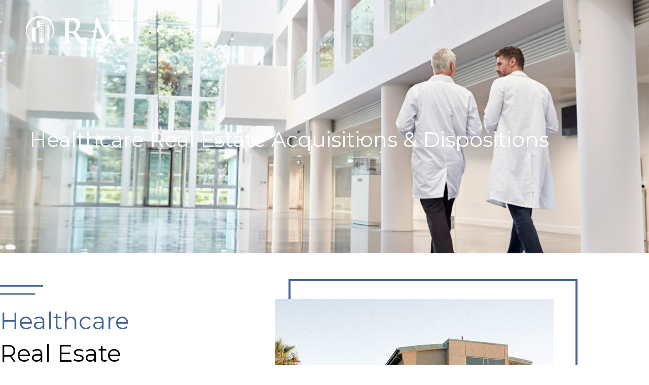

--- FILE ---
content_type: text/css
request_url: https://aboutrmi.com/wp-content/uploads/elementor/css/post-183.css?ver=1769481587
body_size: 787
content:
.elementor-183 .elementor-element.elementor-element-be43334:not(.elementor-motion-effects-element-type-background), .elementor-183 .elementor-element.elementor-element-be43334 > .elementor-motion-effects-container > .elementor-motion-effects-layer{background-color:#446693;}.elementor-183 .elementor-element.elementor-element-be43334{transition:background 0.3s, border 0.3s, border-radius 0.3s, box-shadow 0.3s;padding:0px 0px 0px 0px;}.elementor-183 .elementor-element.elementor-element-be43334 > .elementor-background-overlay{transition:background 0.3s, border-radius 0.3s, opacity 0.3s;}.elementor-183 .elementor-element.elementor-element-9da5a29 > .elementor-element-populated{border-style:solid;border-width:0px 0px 0px 0px;border-color:#9FA4AC;}.elementor-183 .elementor-element.elementor-element-a2cbd96 > .elementor-widget-container{margin:10px 0px 0px 0px;}.elementor-183 .elementor-element.elementor-element-a2cbd96 .elementor-heading-title{font-size:12px;color:#FFFFFF;}.elementor-183 .elementor-element.elementor-element-86655eb .elementor-icon-list-item:hover .elementor-icon-list-icon i{color:#FF7675;}.elementor-183 .elementor-element.elementor-element-86655eb .elementor-icon-list-item:hover .elementor-icon-list-icon svg{fill:#FF7675;}.elementor-183 .elementor-element.elementor-element-86655eb .elementor-icon-list-icon i{transition:color 0.3s;}.elementor-183 .elementor-element.elementor-element-86655eb .elementor-icon-list-icon svg{transition:fill 0.3s;}.elementor-183 .elementor-element.elementor-element-86655eb{--e-icon-list-icon-size:14px;--icon-vertical-offset:0px;}.elementor-183 .elementor-element.elementor-element-86655eb .elementor-icon-list-item > .elementor-icon-list-text, .elementor-183 .elementor-element.elementor-element-86655eb .elementor-icon-list-item > a{font-size:12px;font-weight:500;line-height:23px;}.elementor-183 .elementor-element.elementor-element-86655eb .elementor-icon-list-text{color:#FFFFFF;transition:color 0.3s;}.elementor-183 .elementor-element.elementor-element-86655eb .elementor-icon-list-item:hover .elementor-icon-list-text{color:#FF7675;}.elementor-183 .elementor-element.elementor-element-72492fc > .elementor-element-populated{border-style:solid;border-width:0px 1px 0px 1px;border-color:#AEB2B8;}.elementor-183 .elementor-element.elementor-element-3786b90 > .elementor-widget-container{margin:10px 0px 0px 10px;}.elementor-183 .elementor-element.elementor-element-3786b90 .elementor-heading-title{color:#FFFFFF;}.elementor-183 .elementor-element.elementor-element-cba945c > .elementor-widget-container{margin:0px 0px 0px 10px;}.elementor-183 .elementor-element.elementor-element-cba945c .elementor-icon-list-icon i{transition:color 0.3s;}.elementor-183 .elementor-element.elementor-element-cba945c .elementor-icon-list-icon svg{transition:fill 0.3s;}.elementor-183 .elementor-element.elementor-element-cba945c{--e-icon-list-icon-size:6px;--icon-vertical-offset:0px;}.elementor-183 .elementor-element.elementor-element-cba945c .elementor-icon-list-item > .elementor-icon-list-text, .elementor-183 .elementor-element.elementor-element-cba945c .elementor-icon-list-item > a{font-size:12px;font-weight:500;line-height:23px;}.elementor-183 .elementor-element.elementor-element-cba945c .elementor-icon-list-text{color:#FFFFFF;transition:color 0.3s;}.elementor-183 .elementor-element.elementor-element-67b21a9 > .elementor-element-populated{border-style:solid;border-width:0px 1px 0px 0px;border-color:#AEB2B8;padding:0px 0px 0px 0px;}.elementor-183 .elementor-element.elementor-element-4808ad1{border-style:solid;border-width:0px 0px 1px 0px;border-color:#AEB2B8;margin-top:0px;margin-bottom:0px;padding:0px 0px 0px 0px;}.elementor-183 .elementor-element.elementor-element-f580aa5 > .elementor-element-populated{border-style:solid;border-width:0px 0px 0px 0px;border-color:#AEB2B8;padding:20px 10px 10px 20px;}.elementor-183 .elementor-element.elementor-element-fd29133 .elementor-heading-title{color:#FFFFFF;}.elementor-183 .elementor-element.elementor-element-b4204c4 .elementor-icon-list-icon i{transition:color 0.3s;}.elementor-183 .elementor-element.elementor-element-b4204c4 .elementor-icon-list-icon svg{transition:fill 0.3s;}.elementor-183 .elementor-element.elementor-element-b4204c4{--e-icon-list-icon-size:14px;--icon-vertical-offset:0px;}.elementor-183 .elementor-element.elementor-element-b4204c4 .elementor-icon-list-item > .elementor-icon-list-text, .elementor-183 .elementor-element.elementor-element-b4204c4 .elementor-icon-list-item > a{font-size:12px;font-weight:500;}.elementor-183 .elementor-element.elementor-element-b4204c4 .elementor-icon-list-text{color:#FFFFFF;transition:color 0.3s;}.elementor-183 .elementor-element.elementor-element-b4204c4 .elementor-icon-list-item:hover .elementor-icon-list-text{color:#FF7675;}.elementor-183 .elementor-element.elementor-element-cdf088a > .elementor-element-populated{border-style:solid;border-width:0px 0px 0px 1px;border-color:#AEB2B8;padding:20px 0px 10px 0px;}.elementor-183 .elementor-element.elementor-element-71ed369 > .elementor-widget-container{margin:0px 0px 0px 10px;}.elementor-183 .elementor-element.elementor-element-71ed369{text-align:center;}.elementor-183 .elementor-element.elementor-element-71ed369 .elementor-heading-title{font-size:13px;font-weight:500;color:#FFFFFF;}.elementor-183 .elementor-element.elementor-element-1ad937f > .elementor-element-populated{border-style:solid;border-width:0px 0px 0px 0px;border-color:#AEB2B8;margin:0px 0px 0px 0px;--e-column-margin-right:0px;--e-column-margin-left:0px;padding:20px 10px 10px 20px;}.elementor-183 .elementor-element.elementor-element-3bb2ba3 .elementor-heading-title{color:#FFFFFF;}.elementor-183 .elementor-element.elementor-element-1c81de7 > .elementor-widget-container{border-style:none;}.elementor-183 .elementor-element.elementor-element-1c81de7 .elementor-icon-list-icon i{color:#FFFFFF;transition:color 0.3s;}.elementor-183 .elementor-element.elementor-element-1c81de7 .elementor-icon-list-icon svg{fill:#FFFFFF;transition:fill 0.3s;}.elementor-183 .elementor-element.elementor-element-1c81de7 .elementor-icon-list-item:hover .elementor-icon-list-icon i{color:#FF7675;}.elementor-183 .elementor-element.elementor-element-1c81de7 .elementor-icon-list-item:hover .elementor-icon-list-icon svg{fill:#FF7675;}.elementor-183 .elementor-element.elementor-element-1c81de7{--e-icon-list-icon-size:46px;--icon-vertical-offset:0px;}.elementor-183 .elementor-element.elementor-element-1c81de7 .elementor-icon-list-item > .elementor-icon-list-text, .elementor-183 .elementor-element.elementor-element-1c81de7 .elementor-icon-list-item > a{font-size:12px;font-weight:500;}.elementor-183 .elementor-element.elementor-element-1c81de7 .elementor-icon-list-text{color:#FFFFFF;transition:color 0.3s;}.elementor-183 .elementor-element.elementor-element-1c81de7 .elementor-icon-list-item:hover .elementor-icon-list-text{color:#FF7675;}.elementor-183 .elementor-element.elementor-element-09e02b0 > .elementor-element-populated{border-style:solid;border-width:0px 0px 0px 1px;border-color:#AEB2B8;padding:20px 0px 0px 10px;}.elementor-183 .elementor-element.elementor-element-a1cd2db > .elementor-widget-container{margin:0px 0px 0px 10px;}.elementor-183 .elementor-element.elementor-element-a1cd2db .elementor-heading-title{color:#FFFFFF;}.elementor-183 .elementor-element.elementor-element-14ba015 > .elementor-widget-container{margin:0px 0px 0px 10px;}.elementor-183 .elementor-element.elementor-element-14ba015 .elementor-icon-list-icon i{transition:color 0.3s;}.elementor-183 .elementor-element.elementor-element-14ba015 .elementor-icon-list-icon svg{transition:fill 0.3s;}.elementor-183 .elementor-element.elementor-element-14ba015{--e-icon-list-icon-size:14px;--icon-vertical-offset:0px;}.elementor-183 .elementor-element.elementor-element-14ba015 .elementor-icon-list-item > .elementor-icon-list-text, .elementor-183 .elementor-element.elementor-element-14ba015 .elementor-icon-list-item > a{font-weight:500;}.elementor-183 .elementor-element.elementor-element-14ba015 .elementor-icon-list-text{color:#FFFFFF;transition:color 0.3s;}.elementor-183 .elementor-element.elementor-element-14ba015 .elementor-icon-list-item:hover .elementor-icon-list-text{color:#FF7675;}.elementor-bc-flex-widget .elementor-183 .elementor-element.elementor-element-a2f162a.elementor-column .elementor-widget-wrap{align-items:center;}.elementor-183 .elementor-element.elementor-element-a2f162a.elementor-column.elementor-element[data-element_type="column"] > .elementor-widget-wrap.elementor-element-populated{align-content:center;align-items:center;}.elementor-183 .elementor-element.elementor-element-a2f162a > .elementor-element-populated{margin:0px 0px 0px 20px;--e-column-margin-right:0px;--e-column-margin-left:20px;}.elementor-183 .elementor-element.elementor-element-a15463a > .elementor-widget-container{margin:20px 0px 0px 0px;}@media(max-width:1024px){.elementor-183 .elementor-element.elementor-element-3786b90 .elementor-heading-title{font-size:12px;}.elementor-183 .elementor-element.elementor-element-f580aa5 > .elementor-element-populated{margin:0px 0px 0px -8px;--e-column-margin-right:0px;--e-column-margin-left:-8px;}.elementor-183 .elementor-element.elementor-element-fd29133 .elementor-heading-title{font-size:12px;}.elementor-183 .elementor-element.elementor-element-1ad937f > .elementor-element-populated{margin:0px 0px 0px -8px;--e-column-margin-right:0px;--e-column-margin-left:-8px;padding:20px 10px 90px 20px;}.elementor-183 .elementor-element.elementor-element-3bb2ba3 .elementor-heading-title{font-size:12px;}.elementor-183 .elementor-element.elementor-element-1c81de7{--e-icon-list-icon-size:18px;}.elementor-183 .elementor-element.elementor-element-1c81de7 .elementor-icon-list-item > .elementor-icon-list-text, .elementor-183 .elementor-element.elementor-element-1c81de7 .elementor-icon-list-item > a{font-size:10px;}.elementor-183 .elementor-element.elementor-element-a1cd2db .elementor-heading-title{font-size:12px;}.elementor-183 .elementor-element.elementor-element-14ba015 .elementor-icon-list-item > .elementor-icon-list-text, .elementor-183 .elementor-element.elementor-element-14ba015 .elementor-icon-list-item > a{font-size:10px;}.elementor-bc-flex-widget .elementor-183 .elementor-element.elementor-element-a2f162a.elementor-column .elementor-widget-wrap{align-items:flex-start;}.elementor-183 .elementor-element.elementor-element-a2f162a.elementor-column.elementor-element[data-element_type="column"] > .elementor-widget-wrap.elementor-element-populated{align-content:flex-start;align-items:flex-start;}}@media(max-width:767px){.elementor-183 .elementor-element.elementor-element-be43334{padding:15px 20px 20px 20px;}.elementor-183 .elementor-element.elementor-element-9da5a29 > .elementor-element-populated{padding:0px 0px 0px 0px;}.elementor-183 .elementor-element.elementor-element-a2cbd96{text-align:center;}.elementor-183 .elementor-element.elementor-element-86655eb > .elementor-widget-container{margin:-10px 0px 0px 0px;}.elementor-183 .elementor-element.elementor-element-72492fc > .elementor-element-populated{border-width:0px 0px 0px 0px;margin:20px 0px 0px 0px;--e-column-margin-right:0px;--e-column-margin-left:0px;padding:0px 0px 0px 0px;}.elementor-183 .elementor-element.elementor-element-3786b90{text-align:center;}.elementor-183 .elementor-element.elementor-element-3786b90 .elementor-heading-title{font-size:12px;}.elementor-183 .elementor-element.elementor-element-cba945c > .elementor-widget-container{margin:-10px 0px 0px 0px;}.elementor-183 .elementor-element.elementor-element-67b21a9 > .elementor-element-populated{border-width:0px 0px 0px 0px;margin:6px 0px 0px 0px;--e-column-margin-right:0px;--e-column-margin-left:0px;}.elementor-183 .elementor-element.elementor-element-4808ad1{border-width:0px 0px 0px 0px;}.elementor-183 .elementor-element.elementor-element-f580aa5 > .elementor-element-populated{border-width:0px 0px 0px 0px;margin:20px 0px 0px 0px;--e-column-margin-right:0px;--e-column-margin-left:0px;padding:10px 10px 10px 10px;}.elementor-183 .elementor-element.elementor-element-fd29133{text-align:center;}.elementor-183 .elementor-element.elementor-element-b4204c4 > .elementor-widget-container{margin:-10px 0px 0px 0px;}.elementor-183 .elementor-element.elementor-element-cdf088a > .elementor-element-populated{border-width:0px 0px 0px 0px;margin:10px 0px 0px 0px;--e-column-margin-right:0px;--e-column-margin-left:0px;}.elementor-183 .elementor-element.elementor-element-71ed369 > .elementor-widget-container{margin:0px 0px 0px 0px;}.elementor-183 .elementor-element.elementor-element-1ad937f > .elementor-element-populated{border-width:0px 0px 0px 0px;margin:16px 0px 0px 0px;--e-column-margin-right:0px;--e-column-margin-left:0px;padding:10px 0px 0px 0px;}.elementor-183 .elementor-element.elementor-element-3bb2ba3{text-align:center;}.elementor-183 .elementor-element.elementor-element-3bb2ba3 .elementor-heading-title{font-size:12px;}.elementor-183 .elementor-element.elementor-element-1c81de7 > .elementor-widget-container{margin:-10px 0px 0px 0px;}.elementor-183 .elementor-element.elementor-element-1c81de7 .elementor-icon-list-item > .elementor-icon-list-text, .elementor-183 .elementor-element.elementor-element-1c81de7 .elementor-icon-list-item > a{font-size:13px;}.elementor-183 .elementor-element.elementor-element-09e02b0 > .elementor-element-populated{border-width:0px 0px 0px 0px;margin:15px 0px 0px 0px;--e-column-margin-right:0px;--e-column-margin-left:0px;padding:20px 0px 0px 0px;}.elementor-183 .elementor-element.elementor-element-a1cd2db{text-align:center;}.elementor-183 .elementor-element.elementor-element-a1cd2db .elementor-heading-title{font-size:12px;}.elementor-183 .elementor-element.elementor-element-14ba015 > .elementor-widget-container{margin:-12px 0px 0px 0px;}.elementor-183 .elementor-element.elementor-element-14ba015 .elementor-icon-list-item > .elementor-icon-list-text, .elementor-183 .elementor-element.elementor-element-14ba015 .elementor-icon-list-item > a{font-size:12px;}.elementor-183 .elementor-element.elementor-element-a2f162a > .elementor-element-populated{margin:10px 0px 0px 0px;--e-column-margin-right:0px;--e-column-margin-left:0px;padding:0px 0px 0px 0px;}.elementor-183 .elementor-element.elementor-element-a15463a > .elementor-widget-container{margin:16px 0px 0px 0px;}.elementor-183 .elementor-element.elementor-element-a15463a{text-align:center;}.elementor-183 .elementor-element.elementor-element-a15463a img{width:50%;}.elementor-183 .elementor-element.elementor-element-b51c9fa{text-align:center;}}@media(min-width:768px){.elementor-183 .elementor-element.elementor-element-9da5a29{width:13.993%;}.elementor-183 .elementor-element.elementor-element-72492fc{width:18.603%;}.elementor-183 .elementor-element.elementor-element-67b21a9{width:40.051%;}.elementor-183 .elementor-element.elementor-element-a2f162a{width:27.329%;}}

--- FILE ---
content_type: text/css
request_url: https://aboutrmi.com/wp-content/uploads/elementor/css/post-8.css?ver=1769481587
body_size: 260
content:
.elementor-8 .elementor-element.elementor-element-91e05c7:not(.elementor-motion-effects-element-type-background), .elementor-8 .elementor-element.elementor-element-91e05c7 > .elementor-motion-effects-container > .elementor-motion-effects-layer{background-color:#00000000;}.elementor-8 .elementor-element.elementor-element-91e05c7 > .elementor-container{min-height:100px;}.elementor-8 .elementor-element.elementor-element-91e05c7{transition:background 0.3s, border 0.3s, border-radius 0.3s, box-shadow 0.3s;margin-top:0px;margin-bottom:-175px;padding:1% 4% 1% 4%;z-index:1;}.elementor-8 .elementor-element.elementor-element-91e05c7 > .elementor-background-overlay{transition:background 0.3s, border-radius 0.3s, opacity 0.3s;}.elementor-8 .elementor-element.elementor-element-03f78fd > .elementor-widget-container{margin:5px 0px 0px 0px;}.elementor-8 .elementor-element.elementor-element-03f78fd{text-align:start;}.elementor-8 .elementor-element.elementor-element-a2835d4 > .elementor-widget-wrap > .elementor-widget:not(.elementor-widget__width-auto):not(.elementor-widget__width-initial):not(:last-child):not(.elementor-absolute){margin-block-end:0px;}.elementor-8 .elementor-element.elementor-element-a2835d4 > .elementor-element-populated, .elementor-8 .elementor-element.elementor-element-a2835d4 > .elementor-element-populated > .elementor-background-overlay, .elementor-8 .elementor-element.elementor-element-a2835d4 > .elementor-background-slideshow{border-radius:0px 0px 0px 0px;}.elementor-8 .elementor-element.elementor-element-7500ddf{width:var( --container-widget-width, 100.773% );max-width:100.773%;--container-widget-width:100.773%;--container-widget-flex-grow:0;--e-icon-list-icon-size:14px;--icon-vertical-offset:0px;}.elementor-8 .elementor-element.elementor-element-7500ddf > .elementor-widget-container{margin:20px 12px 0px 0px;padding:0px 0px 0px 0px;}.elementor-8 .elementor-element.elementor-element-7500ddf .elementor-icon-list-icon i{color:#FFFFFF;transition:color 0.3s;}.elementor-8 .elementor-element.elementor-element-7500ddf .elementor-icon-list-icon svg{fill:#FFFFFF;transition:fill 0.3s;}.elementor-8 .elementor-element.elementor-element-7500ddf .elementor-icon-list-item:hover .elementor-icon-list-icon i{color:#FF7675;}.elementor-8 .elementor-element.elementor-element-7500ddf .elementor-icon-list-item:hover .elementor-icon-list-icon svg{fill:#FF7675;}.elementor-8 .elementor-element.elementor-element-7500ddf .elementor-icon-list-item > .elementor-icon-list-text, .elementor-8 .elementor-element.elementor-element-7500ddf .elementor-icon-list-item > a{font-family:"Figtree", Sans-serif;font-size:16px;font-weight:800;}.elementor-8 .elementor-element.elementor-element-7500ddf .elementor-icon-list-text{color:#FFFFFF;transition:color 0.3s;}.elementor-8 .elementor-element.elementor-element-7500ddf .elementor-icon-list-item:hover .elementor-icon-list-text{color:#FF7675;}@media(min-width:768px){.elementor-8 .elementor-element.elementor-element-bbc0d90{width:18.617%;}.elementor-8 .elementor-element.elementor-element-a2835d4{width:81.383%;}}@media(max-width:1024px) and (min-width:768px){.elementor-8 .elementor-element.elementor-element-bbc0d90{width:25%;}.elementor-8 .elementor-element.elementor-element-a2835d4{width:75%;}}@media(max-width:1024px){.elementor-8 .elementor-element.elementor-element-91e05c7{padding:0px 20px 0px 20px;}.elementor-8 .elementor-element.elementor-element-03f78fd img{width:165px;}.elementor-8 .elementor-element.elementor-element-a2835d4.elementor-column > .elementor-widget-wrap{justify-content:flex-end;}.elementor-8 .elementor-element.elementor-element-7500ddf{width:auto;max-width:auto;align-self:center;}.elementor-8 .elementor-element.elementor-element-7500ddf > .elementor-widget-container{margin:0px 0px 0px 44px;}}@media(max-width:767px){.elementor-8 .elementor-element.elementor-element-bbc0d90{width:60%;}.elementor-8 .elementor-element.elementor-element-a2835d4{width:40%;}.elementor-8 .elementor-element.elementor-element-a2835d4 > .elementor-element-populated{margin:-12px 0px 0px 0px;--e-column-margin-right:0px;--e-column-margin-left:0px;}.elementor-8 .elementor-element.elementor-element-7500ddf > .elementor-widget-container{margin:0px 0px 0px 73px;}.elementor-8 .elementor-element.elementor-element-7500ddf{align-self:center;}}

--- FILE ---
content_type: text/css
request_url: https://aboutrmi.com/wp-content/themes/astra-child/style.css?ver=1.0.0
body_size: 587
content:
/**
Theme Name: Astra Child
Author: Brainstorm Force
Author URI: http://wpastra.com/about/
Description: Astra is the fastest, fully customizable & beautiful theme suitable for blogs, personal portfolios and business websites. It is very lightweight (less than 50KB on frontend) and offers unparalleled speed. Built with SEO in mind, Astra comes with schema.org code integrated so search engines will love your site. Astra offers plenty of sidebar options and widget areas giving you a full control for customizations. Furthermore, we have included special features and templates so feel free to choose any of your favorite page builder plugin to create pages flexibly. Some of the other features: # WooCommerce Ready # Responsive # Compatible with major plugins # Translation Ready # Extendible with premium addons # Regularly updated # Designed, Developed, Maintained & Supported by Brainstorm Force. Looking for a perfect base theme? Look no further. Astra is fast, fully customizable and beautiful theme!
Version: 1.0.0
License: GNU General Public License v2 or later
License URI: http://www.gnu.org/licenses/gpl-2.0.html
Text Domain: astra-child
Template: astra
*/

/*** COMMON CSS ***/

/*** DISABLE HORIZONTAL SCROLLING ***/
html, body {
  overflow-x: hidden;
}

p:last-child {
  margin-bottom: 0;
}

/*** MOBILE MENU ***/
/*** MAKE MENU DIRECTION VERTICAL ***/
.tp-mobile-menu ul {
  flex-direction: column;
}

/*** SUB MENU ARROWS COLOR ***/
.hfe-menu-toggle.sub-arrow i {
  font-size: inherit !important;
  color: inherit !important;
}

/*** REMOVE UNNECESSARY ELEMENTS ***/
.tp-mm-wrapper {
  display: none !important;
}

/*** MOBILE MENU TOGGLE ***/
/*** ICON HORIZONTAL ALIGNMENT ***/
.tp-mobile-menu {
  justify-content: flex-end;
}
/*** ICON WRAPPER ***/
.tp-mm-et-wrapper {
  width: auto !important;
}
/*** REMOVE ICON MARGIN BOTTOM ***/
.tp-mobile-menu .tp-menu-link {
  min-height: 0 !important;
}
.tp-mm-et-wrapper .tp-mm-et-li .tp-mm-extra-toggle {
  margin-top: 0 !important;
}

/*** HOME PAGE ***/

/*** TESTIMONIAL SECTION ***/
.home-testimonials .slick-next {
  right: -40px;
}
.home-testimonials .slick-prev {
  left: -40px;
}

@media only screen and (max-width: 1024px) {

/*** HOME PAGE ***/
/*** TESTIMONIAL SECTION ***/
.home-testimonials .slick-next {
  right: -30px;
}
.home-testimonials .slick-prev {
  left: -30px;
}

}

--- FILE ---
content_type: text/css
request_url: https://aboutrmi.com/wp-content/uploads/elementor/css/post-955.css?ver=1769528319
body_size: 731
content:
.elementor-955 .elementor-element.elementor-element-33d14e2e:not(.elementor-motion-effects-element-type-background), .elementor-955 .elementor-element.elementor-element-33d14e2e > .elementor-motion-effects-container > .elementor-motion-effects-layer{background-image:url("https://aboutrmi.com/wp-content/uploads/2023/03/banner-istock-600071976.jpg");background-position:center center;background-repeat:no-repeat;background-size:cover;}.elementor-955 .elementor-element.elementor-element-33d14e2e > .elementor-background-overlay{background-color:var( --e-global-color-astglobalcolor8 );opacity:0.5;transition:background 0.3s, border-radius 0.3s, opacity 0.3s;}.elementor-955 .elementor-element.elementor-element-33d14e2e > .elementor-container{min-height:500px;}.elementor-955 .elementor-element.elementor-element-33d14e2e{transition:background 0.3s, border 0.3s, border-radius 0.3s, box-shadow 0.3s;}.elementor-955 .elementor-element.elementor-element-76b80e76 > .elementor-element-populated{padding:50px 0px 0px 0px;}.elementor-955 .elementor-element.elementor-element-77dfe3d2 > .elementor-widget-container{padding:0px 0px 0px 0px;}.elementor-955 .elementor-element.elementor-element-77dfe3d2{text-align:center;}.elementor-955 .elementor-element.elementor-element-77dfe3d2 .elementor-heading-title{font-size:41px;color:var( --e-global-color-astglobalcolor5 );}.elementor-955 .elementor-element.elementor-element-6b63592d{padding:4% 0% 4% 0%;}.elementor-bc-flex-widget .elementor-955 .elementor-element.elementor-element-5a5c2076.elementor-column .elementor-widget-wrap{align-items:center;}.elementor-955 .elementor-element.elementor-element-5a5c2076.elementor-column.elementor-element[data-element_type="column"] > .elementor-widget-wrap.elementor-element-populated{align-content:center;align-items:center;}.elementor-955 .elementor-element.elementor-element-5a5c2076 > .elementor-element-populated{padding:0px 70px 0px 0px;}.elementor-955 .elementor-element.elementor-element-1b154d87{text-align:start;}.elementor-955 .elementor-element.elementor-element-1b154d87 .elementor-heading-title{font-size:46px;color:var( --e-global-color-astglobalcolor8 );}.elementor-955 .elementor-element.elementor-element-6ae38786{font-size:18px;font-weight:500;color:var( --e-global-color-astglobalcolor8 );}.elementor-955 .elementor-element.elementor-element-5c1d2977{width:auto;max-width:auto;top:-8px;}.elementor-955 .elementor-element.elementor-element-5c1d2977 > .elementor-widget-container{margin:20px 0px 0px 0px;}body:not(.rtl) .elementor-955 .elementor-element.elementor-element-5c1d2977{left:-45px;}body.rtl .elementor-955 .elementor-element.elementor-element-5c1d2977{right:-45px;}.elementor-955 .elementor-element.elementor-element-5c1d2977 img{width:130px;}.elementor-955 .elementor-element.elementor-element-11ac52c4 > .elementor-element-populated{border-style:solid;border-width:4px 4px 4px 4px;border-color:#436692;margin:0px 0px 0px 0px;--e-column-margin-right:0px;--e-column-margin-left:0px;padding:0px 0px 35px 0px;}.elementor-955 .elementor-element.elementor-element-2d6ddb3d > .elementor-widget-container{margin:35px 0px 0px -75px;border-style:none;}.elementor-955 .elementor-element.elementor-element-f197e5b{padding:0% 0% 0% 0%;}.elementor-955 .elementor-element.elementor-element-9e4b13a > .elementor-element-populated{border-style:solid;border-width:4px 4px 4px 4px;border-color:#436692;margin:0px 0px 0px 0px;--e-column-margin-right:0px;--e-column-margin-left:0px;padding:0px 0px 35px 0px;}.elementor-955 .elementor-element.elementor-element-87ba880 > .elementor-widget-container{margin:35px -75px 0px 0px;border-style:none;}.elementor-bc-flex-widget .elementor-955 .elementor-element.elementor-element-4fc30cb.elementor-column .elementor-widget-wrap{align-items:center;}.elementor-955 .elementor-element.elementor-element-4fc30cb.elementor-column.elementor-element[data-element_type="column"] > .elementor-widget-wrap.elementor-element-populated{align-content:center;align-items:center;}.elementor-955 .elementor-element.elementor-element-4fc30cb > .elementor-element-populated{padding:0px 0px 0px 70px;}.elementor-955 .elementor-element.elementor-element-50f1f38{font-size:18px;font-weight:500;color:var( --e-global-color-astglobalcolor8 );}.elementor-955 .elementor-element.elementor-element-e1c894b{font-size:18px;font-weight:500;color:var( --e-global-color-astglobalcolor8 );}.elementor-955 .elementor-element.elementor-element-c3f6ae2{--spacer-size:50px;}.elementor-955 .elementor-element.elementor-element-4823a72c:not(.elementor-motion-effects-element-type-background), .elementor-955 .elementor-element.elementor-element-4823a72c > .elementor-motion-effects-container > .elementor-motion-effects-layer{background-color:#E4E8F4;}.elementor-955 .elementor-element.elementor-element-4823a72c > .elementor-background-overlay{opacity:0.75;transition:background 0.3s, border-radius 0.3s, opacity 0.3s;}.elementor-955 .elementor-element.elementor-element-4823a72c{transition:background 0.3s, border 0.3s, border-radius 0.3s, box-shadow 0.3s;padding:4% 4% 4% 4%;}.elementor-955 .elementor-element.elementor-element-134cc7b0 > .elementor-element-populated{padding:0px 0px 0px 0px;}.elementor-955 .elementor-element.elementor-element-29efad61:not(.elementor-motion-effects-element-type-background) > .elementor-widget-wrap, .elementor-955 .elementor-element.elementor-element-29efad61 > .elementor-widget-wrap > .elementor-motion-effects-container > .elementor-motion-effects-layer{background-image:url("https://aboutrmi.com/wp-content/uploads/2023/03/banner-istock-512043007.jpg");background-position:center center;background-repeat:no-repeat;background-size:cover;}.elementor-955 .elementor-element.elementor-element-29efad61 > .elementor-element-populated >  .elementor-background-overlay{background-color:var( --e-global-color-astglobalcolor8 );opacity:0.5;}.elementor-955 .elementor-element.elementor-element-29efad61 > .elementor-element-populated{transition:background 0.3s, border 0.3s, border-radius 0.3s, box-shadow 0.3s;margin:0px 0px 0px 0px;--e-column-margin-right:0px;--e-column-margin-left:0px;padding:4% 4% 4% 4%;}.elementor-955 .elementor-element.elementor-element-29efad61 > .elementor-element-populated > .elementor-background-overlay{transition:background 0.3s, border-radius 0.3s, opacity 0.3s;}.elementor-955 .elementor-element.elementor-element-9621309{text-align:center;}.elementor-955 .elementor-element.elementor-element-9621309 .elementor-heading-title{font-size:38px;color:var( --e-global-color-astglobalcolor3 );}.elementor-955 .elementor-element.elementor-element-24b626e{text-align:center;font-size:18px;font-weight:500;}@media(min-width:768px){.elementor-955 .elementor-element.elementor-element-5a5c2076{width:49.956%;}.elementor-955 .elementor-element.elementor-element-11ac52c4{width:50%;}.elementor-955 .elementor-element.elementor-element-9e4b13a{width:49.999%;}.elementor-955 .elementor-element.elementor-element-4fc30cb{width:49.957%;}}@media(max-width:1024px) and (min-width:768px){.elementor-955 .elementor-element.elementor-element-5a5c2076{width:100%;}.elementor-955 .elementor-element.elementor-element-11ac52c4{width:100%;}.elementor-955 .elementor-element.elementor-element-9e4b13a{width:100%;}.elementor-955 .elementor-element.elementor-element-4fc30cb{width:100%;}}@media(min-width:1025px){.elementor-955 .elementor-element.elementor-element-29efad61:not(.elementor-motion-effects-element-type-background) > .elementor-widget-wrap, .elementor-955 .elementor-element.elementor-element-29efad61 > .elementor-widget-wrap > .elementor-motion-effects-container > .elementor-motion-effects-layer{background-attachment:fixed;}}@media(max-width:1024px){.elementor-955 .elementor-element.elementor-element-33d14e2e > .elementor-container{min-height:340px;}.elementor-955 .elementor-element.elementor-element-77dfe3d2 .elementor-heading-title{font-size:28px;}.elementor-955 .elementor-element.elementor-element-5a5c2076 > .elementor-element-populated{padding:5px 20px 5px 20px;}.elementor-955 .elementor-element.elementor-element-1b154d87 .elementor-heading-title{font-size:28px;}.elementor-955 .elementor-element.elementor-element-11ac52c4 > .elementor-element-populated{border-width:0px 0px 0px 0px;padding:0px 0px 0px 0px;}.elementor-955 .elementor-element.elementor-element-2d6ddb3d > .elementor-widget-container{margin:0px 0px 0px 0px;padding:0px 15px 0px 15px;}.elementor-955 .elementor-element.elementor-element-2d6ddb3d{text-align:start;}.elementor-955 .elementor-element.elementor-element-9e4b13a > .elementor-element-populated{border-width:0px 0px 0px 0px;padding:0px 0px 0px 0px;}.elementor-955 .elementor-element.elementor-element-87ba880 > .elementor-widget-container{margin:0px 0px 0px 0px;padding:0px 15px 0px 15px;}.elementor-955 .elementor-element.elementor-element-87ba880{text-align:start;}.elementor-955 .elementor-element.elementor-element-87ba880 img{width:76%;}.elementor-955 .elementor-element.elementor-element-4fc30cb > .elementor-element-populated{padding:20px 20px 5px 20px;}.elementor-955 .elementor-element.elementor-element-4823a72c{padding:4% 4% 4% 4%;}.elementor-955 .elementor-element.elementor-element-9621309 .elementor-heading-title{font-size:28px;}}@media(max-width:767px){.elementor-955 .elementor-element.elementor-element-33d14e2e > .elementor-container{min-height:300px;}.elementor-955 .elementor-element.elementor-element-76b80e76 > .elementor-element-populated{padding:80px 0px 0px 0px;}.elementor-955 .elementor-element.elementor-element-77dfe3d2 .elementor-heading-title{font-size:22px;}.elementor-955 .elementor-element.elementor-element-5a5c2076 > .elementor-element-populated{padding:10px 10px 0px 10px;}.elementor-955 .elementor-element.elementor-element-1b154d87 .elementor-heading-title{font-size:22px;}.elementor-955 .elementor-element.elementor-element-11ac52c4 > .elementor-element-populated{padding:0px 10px 10px 10px;}.elementor-955 .elementor-element.elementor-element-2d6ddb3d > .elementor-widget-container{padding:0px 0px 0px 0px;}.elementor-955 .elementor-element.elementor-element-9e4b13a > .elementor-element-populated{padding:10px 10px 10px 10px;}.elementor-955 .elementor-element.elementor-element-87ba880 > .elementor-widget-container{padding:0px 0px 0px 0px;}.elementor-955 .elementor-element.elementor-element-87ba880{text-align:start;}.elementor-955 .elementor-element.elementor-element-87ba880 img{width:100%;}.elementor-955 .elementor-element.elementor-element-4fc30cb > .elementor-element-populated{padding:10px 10px 10px 10px;}.elementor-955 .elementor-element.elementor-element-9621309 .elementor-heading-title{font-size:22px;}.elementor-955 .elementor-element.elementor-element-24b626e{font-size:14px;}}